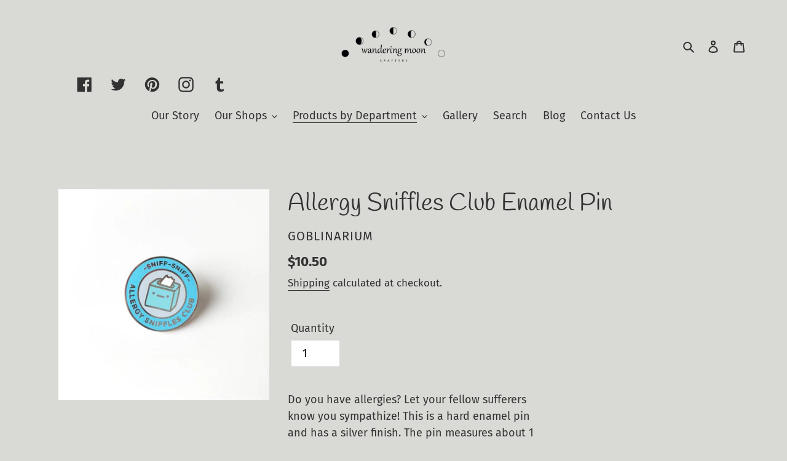

--- FILE ---
content_type: text/css
request_url: https://wanderingmooncrafters.com/cdn/shop/t/4/assets/rjmlt.css?v=11612771364493997021605986225
body_size: -499
content:
#RJMLTAbout{width:100%;max-width:900px;min-width:300px;margin:0 auto;overflow:hidden}#RJMLTAbout .aboutitemnoflex{width:100%;display:block;margin:0 0 50px}#RJMLTAbout .aboutitem{width:100%;display:flex;justify-content:space-between;margin:0 0 50px}#RJMLTAbout .aboutitemalt{width:100%;display:flex;justify-content:space-between;flex-direction:row-reverse;margin:0 0 50px}#RJMLTAbout .aboutimage{width:300px;text-align:center}#RJMLTAbout .aboutlink{width:100%;margin:20px 0 0;text-align:center}#RJMLTAbout .abouttext{padding:0 20px;width:calc(100% - 300px)}@media (max-width: 749px){#RJMLTAbout .aboutitem,#RJMLTAbout .aboutitemalt{display:block}#RJMLTAbout .aboutimage{margin:0 auto 10px}#RJMLTAbout .abouttext{width:100%}}
/*# sourceMappingURL=/cdn/shop/t/4/assets/rjmlt.css.map?v=11612771364493997021605986225 */
